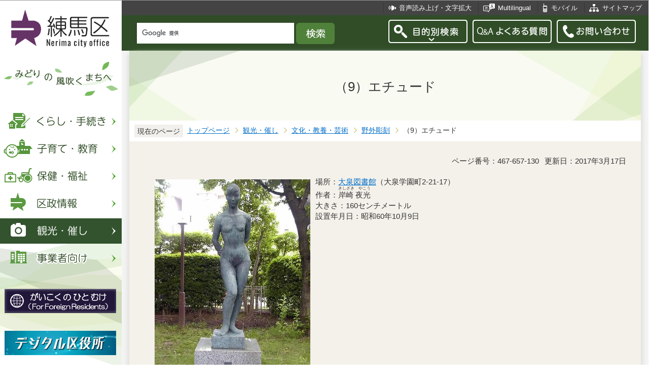

--- FILE ---
content_type: text/html
request_url: https://d2g247nqf7ca21.cloudfront.net/kankomoyoshi/bunka/chokoku/data09.html
body_size: 6247
content:
<?xml version="1.0" encoding="UTF-8"?>
<!DOCTYPE html PUBLIC "-//W3C//DTD XHTML 1.0 Transitional//EN" "http://www.w3.org/TR/xhtml1/DTD/xhtml1-transitional.dtd">
<html lang="ja" xml:lang="ja" xmlns:og="http://ogp.me/ns#" xmlns="http://www.w3.org/1999/xhtml">
<head>
<meta http-equiv="content-type" content="text/html; charset=UTF-8" />
<meta http-equiv="content-language" content="ja" />
<meta http-equiv="Content-Style-Type" content="text/css" />
<meta http-equiv="Content-Script-Type" content="text/javascript" />
<meta name="Author" content="Nerima city" />
<meta http-equiv="X-UA-Compatible" content="IE=edge" />


<link rel="shortcut icon" href="/favicon.ico" />
<link rel="apple-touch-icon" href="/images/smph_touch_icon.png" />
<link rel="stylesheet" type="text/css" media="all" href="/css/style.wysiwyg.css" />
<link rel="stylesheet" type="text/css" media="all" href="/css/style.tableconverter.css" />

<link rel="stylesheet" type="text/css" media="all" href="/css/style_base_2018.css" />
<link rel="stylesheet" type="text/css" media="all" href="/css/style_main_2018.css" />
<link rel="stylesheet" type="text/css" media="all" href="/css/style_menu_2018.css" />
<link rel="stylesheet" type="text/css" media="all" href="/css/style_smph_2018.css" />
<link rel="stylesheet" type="text/css" media="print" href="/css/style_print_2018.css" />
<title>（9）エチュード：練馬区公式ホームページ</title>
<script type="text/javascript" src="/js/jquery-1.8.2.min.js"></script>
<script type="text/javascript" src="/js/jquery.fit-sidebar.js"></script>
<script type="text/javascript" src="/js/common.js"></script>
<script type="text/javascript" src="/js/search.js"></script>
<script type="text/javascript" src="/js/jquery.cookie.js"></script>
<script type="text/javascript" src="/js/switch.screen.js" charset="utf-8"></script>




<script type="text/javascript" src="/js/analyticscode.js" charset="utf-8"></script>
</head>
<body id="base">

<!-- scs_jyogai_start -->
<noscript>
<p class="jsmessage">練馬区ホームページではJavaScriptを使用しています。JavaScriptの使用を有効にしていない場合は、一部の機能が正確に動作しない恐れがあります。<br />お手数ですがJavaScriptの使用を有効にしてください。</p>
</noscript>
<div class="blockjump"><a name="PTOP" id="PTOP"><img src="/images/spacer.gif" alt="このページの先頭です" width="1" height="1" /></a><img src="/images/spacer.gif" alt="サイトメニューここから" width="1" height="1" /></div>
<div id="blockskip">
<script type="text/javascript">
// <![CDATA[
$(function(){
	$("#blockskip a").focus(function(){
		$(this).parent()
			.animate(
				{
					height: '1.5em'
				},{
					duration: 'fast'
				}
			)
			.addClass("show");
	});
	$("#blockskip a")
		.blur(function(){
		$(this).parent()
			.animate(
				{
					height: '1px'
				},{
					duration: 'fast',
					complete: function(){
						$(this).removeClass("show");
					}
				}
			)
	});
});
// ]]>
</script>
<a href="#CONT">このページの本文へ移動</a>
</div>
<script type="text/javascript">
jQuery(function($){
//<![CDATA[
$('.sidemenu').fitSidebar({
	wrapper : '.baseall'

});
});
//]]>
</script>
<div class="baseall">
<div class="sidewrap">
<div class="sidemenu">
<!-- ▼ヘッダーここから▼ -->
<div id="h0title"><a href="/index.html"><img src="/images/nc_title.png" alt="練馬区" width="314" height="140" /><img src="/images/nc_title_en.png" alt="Nerima city office" width="314" height="50" class="lang-en" lang="en" xml:lang="en" /></a></div>
<div id="subtitle"><img src="/images/nc_title_sub.png" alt="みどりの風吹くまちへ" width="240" height="90" /></div>
<ul class="headbt-smph clearfix">
<li class="li01">
<button id="bt-search"><img src="/images/nc_smph_bt_headli01_off.png" width="64" height="64" alt="目的別検索" /></button>
<div class="clearfix" id="searchnavi"><img src="/images/spacer.gif" alt="" width="1" height="1" /></div>
</li>
<li class="li02">
<button id="bt-global"><img src="/images/nc_smph_bt_headli02_off.png" width="64" height="64" alt="メニュー" /></button>
<div class="clearfix" id="globalnavi"><img src="/images/spacer.gif" alt="" width="1" height="1" /></div>
</li>
<li class="li03">
<a href="/contact/index.html"><img src="/images/nc_smph_bt_headli03.png" width="64" height="64" alt="お問い合わせ" /></a>
</li>
</ul>
<div id="gnbmenu">
<!--▽グローバルナビ▽-->
<ul class="gnavi clearfix">
<li class="parent"><a href="/kurashi/index.html" class="gnb01"><img src="/images/nc_gnb01_off.png" width="240" height="50" alt="くらし・手続き" /></a>
<div class="sub" id="gnavi01"><img src="/images/spacer.gif" alt="" width="1" height="1" /></div></li>
<li class="parent"><a href="/kosodatekyoiku/index.html" class="gnb02"><img src="/images/nc_gnb02_off.png" width="240" height="50" alt="子育て・教育" /></a>
<div class="sub" id="gnavi02"><img src="/images/spacer.gif" alt="" width="1" height="1" /></div></li>
<li class="parent"><a href="/hokenfukushi/index.html" class="gnb03"><img src="/images/nc_gnb03_off.png" width="240" height="50" alt="保健・福祉" /></a>
<div class="sub" id="gnavi03"><img src="/images/spacer.gif" alt="" width="1" height="1" /></div></li>
<li class="parent"><a href="/kusei/index.html" class="gnb04"><img src="/images/nc_gnb04_off.png" width="240" height="50" alt="区政情報" /></a>
<div class="sub" id="gnavi04"><img src="/images/spacer.gif" alt="" width="1" height="1" /></div></li>
<li class="parent"><a href="/kankomoyoshi/index.html" class="gnb05"><img src="/images/nc_gnb05_off.png" width="240" height="50" alt="観光・催し" /></a>
<div class="sub" id="gnavi05"><img src="/images/spacer.gif" alt="" width="1" height="1" /></div></li>
<li class="parent lilast"><a href="/jigyoshamuke/index.html" class="gnb06"><img src="/images/nc_gnb06_off.png" width="240" height="50" alt="事業者向け" /></a>
<div class="sub" id="gnavi06"><img src="/images/spacer.gif" alt="" width="1" height="1" /></div></li>
</ul>
<!--△グローバルナビ△-->
<p class="gnb_yori"><a href="/gaikokunohitomuke/index.html"><img src="/images/gaikokunohitomuke.jpg" alt="がいこくのひとむけ" width="220" height="48" /></a></p>
<p class="gnb_yori"><a href="/digital/index.html"><img src="/images/digital-index.jpg" alt="デジタル区役所" width="220" height="48" /></a></p>
<p class="gnb_yori"><a href="/shisetsu/ku/oshirase/madoguti.html"><img src="/images/tetuzuki-madoguti.jpg" alt="リアルタイム窓口混雑情報" width="220" height="48" /></a></p>
<p class="gnb_yori"><a href="/kurashi/shigoto/midori/index.html"><img src="/images/nerimanomidori.jpg" alt="みどり・緑化" width="220" height="48" /></a></p>
</div>
</div><!-- /div sidemenu -->
</div><!-- /div sidewrap -->
<div class="mainwrap">
<div class="head1bg clearfix">
<ul class="headlist clearfix">
<li class="hli01"><a href="/zsmd/lang/ja/html/index.html">音声読み上げ・文字拡大</a></li>
<li class="hli02" lang="en" xml:lang="en"><a href="/multilingual/index.html">Multilingual</a></li>
<li class="hli03"><a href="/m/index.html">モバイル</a></li>
<li class="hli04"><a href="/sitemap.html">サイトマップ</a></li>
</ul>
</div>
<div class="head2bg clearfix">
	<div class="h0search"></div>
<ul class="headbt-pc clearfix">
<li class="libt">
<button class="button_container" id="pctoggle"><img src="/images/nc_bt_newheadli01_off.png" width="156" height="46" alt="目的別検索" /></button>
<div class="overlay" id="pcoverlay"><img src="/images/spacer.gif" alt="" width="1" height="1" /></div>
</li>
<li class="libtpc"><a href="https://www.call-center.jp/faq_nerima/" target="_blank"><img src="/images/nc_bt_newheadli02.png" width="156" height="46" alt="Q&amp;Aよくある質問　外部サイト　新規ウィンドウで開きます。" /></a></li>
<li class="libtpc"><a href="/contact/index.html"><img src="/images/nc_bt_newheadli03.png" width="156" height="46" alt="お問い合わせ" /></a></li>
</ul>
<div class="guidance"><img src="/images/spacer.gif" alt="サイトメニューここまで" width="1" height="1" /></div>
<hr />
<!-- ▲ヘッダーここまで▲ -->
<div class="guidance"><a name="CONT" id="CONT"><img src="/images/spacer.gif" alt="本文ここから" width="1" height="1" /></a></div>
<!-- scs_jyogai_end -->
</div>
<div id="wrap">



<div class="h1bg"><div><h1>（9）エチュード</h1></div></div>




<!--▽パンくずナビ▽-->
<div class="pankuzu">
<div class="pk-txt">現在のページ</div>
<ol class="clearfix">
<li><a href="/index.html">トップページ</a></li>
<li><a href="../../index.html">観光・催し</a></li>
<li><a href="../index.html">文化・教養・芸術</a></li>
<li><a href="./index.html">野外彫刻</a></li>
<li class="pk-thispage">（9）エチュード</li>
</ol>
</div>
<!--△パンくずナビ△-->


<div class="basic-info clearfix">
<p class="pagenumber">ページ番号：467-657-130</p>
<p class="update">更新日：2017年3月17日</p>

</div>


<div class="img-area-l">
<p class="imglink-txt-left"><img src="data09.images/etyudo.jpg" width="307" height="408" alt="エチュード" /></p>
<div class="wysiwyg_wp"><p>場所：<a href="/shisetsu/bunka/lib/oizumi.html" class="innerLink">大泉図書館</a>（大泉学園町2-21-17）<br />作者：<ruby><rb>岸崎 夜光</rb><rp>（</rp><rt>きしざき　やこう</rt><rp>）</rp></ruby><br />大きさ：160センチメートル<br />設置年月日：昭和60年10月9日</p></div>
</div>









<div class="contact">
<h2>お問い合わせ</h2>


<p>地域文化部　文化・生涯学習課　文化振興係

　<a class="innerLink" href="/kusei/soshiki/chiikibunka/bunnka.html">組織詳細へ</a>

<br />

電話：03-5984-1284（直通）


　ファクス：03-5984-1228

<br />

<a class="externalLink" href="https://logoform.jp/form/G2rU/1170898" target="_blank"  rel="noopener noreferrer">この担当課にメールを送る</a>

</p>



</div>


<!-- scs_jyogai_start -->
<div class="guidance"><img src="/images/spacer.gif" alt="本文ここまで" width="1" height="1" /></div>
<!-- scs_jyogai_end -->
<hr />
<!-- scs_jyogai_start -->
<div class="guidance"><img src="/images/spacer.gif" alt="サブナビゲーションここから" width="1" height="1" /></div>
<!-- ▽ローカルナビ▽ -->
<div class="lobgbox losubnavi">
<h2><span>野外彫刻</span></h2>
<ul class="clearfix">
<li><a href="/kankomoyoshi/bunka/chokoku/datalist.html"><span class="sblock">彫刻データ一覧</span></a></li>
<li><a href="/kankomoyoshi/bunka/chokoku/data01.html"><span class="sblock">（1）新秋</span></a></li>
<li><a href="/kankomoyoshi/bunka/chokoku/data02.html"><span class="sblock">（2）壷中天（こちゅうてん）</span></a></li>
<li><a href="/kankomoyoshi/bunka/chokoku/data03.html"><span class="sblock">（3）うたかたの譜</span></a></li>
<li><a href="/kankomoyoshi/bunka/chokoku/data04.html"><span class="sblock">（4）踊り子</span></a></li>
<li><a href="/kankomoyoshi/bunka/chokoku/data05.html"><span class="sblock">（5）ワイシャツの女</span></a></li>
<li><a href="/kankomoyoshi/bunka/chokoku/data06.html"><span class="sblock">（6）花咲く乙女達より</span></a></li>
<li><a href="/kankomoyoshi/bunka/chokoku/data07.html"><span class="sblock">（7）佇（たたずむ）</span></a></li>
<li><a href="/kankomoyoshi/bunka/chokoku/data08.html"><span class="sblock">（8）ロバと少年</span></a></li>
<li><span class="sblock">（9）エチュード</span></li>
<li><a href="/kankomoyoshi/bunka/chokoku/data10.html"><span class="sblock">（10）若女（わかおんな）</span></a></li>
<li><a href="/kankomoyoshi/bunka/chokoku/data11.html"><span class="sblock">（11）花ごよみ</span></a></li>
<li><a href="/kankomoyoshi/bunka/chokoku/data12.html"><span class="sblock">（12）冬の旅</span></a></li>
<li><a href="/kankomoyoshi/bunka/chokoku/data13.html"><span class="sblock">（13）大地への郷愁</span></a></li>
<li><a href="/kankomoyoshi/bunka/chokoku/data14.html"><span class="sblock">（14）道</span></a></li>
<li><a href="/kankomoyoshi/bunka/chokoku/data15.html"><span class="sblock">（15）吹く</span></a></li>
<li><a href="/kankomoyoshi/bunka/chokoku/data16.html"><span class="sblock">（16）床運動</span></a></li>
<li><a href="/kankomoyoshi/bunka/chokoku/data17.html"><span class="sblock">（17）歌</span></a></li>
<li><a href="/kankomoyoshi/bunka/chokoku/data18.html"><span class="sblock">（18）小さきものたち</span></a></li>
<li><a href="/kankomoyoshi/bunka/chokoku/data19.html"><span class="sblock">（19）脱ぐ</span></a></li>
<li><a href="/kankomoyoshi/bunka/chokoku/data20.html"><span class="sblock">（20）踊り子の朝</span></a></li>
<li><a href="/kankomoyoshi/bunka/chokoku/data21.html"><span class="sblock">（21）あやとり</span></a></li>
<li><a href="/kankomoyoshi/bunka/chokoku/data22.html"><span class="sblock">（22）五月の女</span></a></li>
<li><a href="/kankomoyoshi/bunka/chokoku/data23.html"><span class="sblock">（23）婦（女）</span></a></li>
<li><a href="/kankomoyoshi/bunka/chokoku/data24.html"><span class="sblock">（24）猫と女</span></a></li>
<li><a href="/kankomoyoshi/bunka/chokoku/data25.html"><span class="sblock">（25）遊（ゆう）</span></a></li>
<li><a href="/kankomoyoshi/bunka/chokoku/data26.html"><span class="sblock">（26）やすらぎ</span></a></li>
<li><a href="/kankomoyoshi/bunka/chokoku/data27.html"><span class="sblock">（27）ザリガニ釣り</span></a></li>
<li><a href="/kankomoyoshi/bunka/chokoku/data28.html"><span class="sblock">（28）邂逅（かいこう）</span></a></li>
<li><a href="/kankomoyoshi/bunka/chokoku/data29.html"><span class="sblock">（29）妖（よう）</span></a></li>
<li><a href="/kankomoyoshi/bunka/chokoku/data30.html"><span class="sblock">（30）陽（よう）</span></a></li>
<li><a href="/kankomoyoshi/bunka/chokoku/data31.html"><span class="sblock">（31）春風（しゅんぷう）</span></a></li>
<li><a href="/kankomoyoshi/bunka/chokoku/data32.html"><span class="sblock">（32）まどか</span></a></li>
<li><a href="/kankomoyoshi/bunka/chokoku/data33.html"><span class="sblock">（33）ソナタ</span></a></li>
<li><a href="/kankomoyoshi/bunka/chokoku/data34.html"><span class="sblock">（34）秋暑の日</span></a></li>
<li><a href="/kankomoyoshi/bunka/chokoku/data35.html"><span class="sblock">（35）蒼い空</span></a></li>
<li><a href="/kankomoyoshi/bunka/chokoku/data36.html"><span class="sblock">（36）愛と平和</span></a></li>
<li><a href="/kankomoyoshi/bunka/chokoku/data37.html"><span class="sblock">（37）夏の終り</span></a></li>
<li><a href="/kankomoyoshi/bunka/chokoku/data38.html"><span class="sblock">（38）夢路　振り返ってみれば</span></a></li>
<li><a href="/kankomoyoshi/bunka/chokoku/data39.html"><span class="sblock">（39）ポンチョ</span></a></li>
<li><a href="/kankomoyoshi/bunka/chokoku/data40.html"><span class="sblock">（40）微風（そよかぜ）の頃</span></a></li>
<li><a href="/kankomoyoshi/bunka/chokoku/yasashisanitsuite.html"><span class="sblock">（41）やさしさについて</span></a></li>
</ul>
</div>
<!-- △ローカルナビ△ -->
<!-- ▽注目情報▽ -->
<div class="lobgbox lochumoku">
<h2 class="h2txt">注目情報</h2>
<ul>
<li class="pagelinkin"><a href="/kusei/senkyo/r8_syugiinsenkyo/index.html">令和8年2月8日執行　衆議院議員選挙・最高裁判所裁判官国民審査</a></li>
<li class="pagelinkin"><a href="/hokenfukushi/hoken/kansensho/seasonal_influenza.html">【流行注意報】インフルエンザに注意しましょう</a></li>
</ul>
</div>
<!-- △注目情報△ -->
<!-- ▽レコメンド▽ -->
<div class="lobgbox lorecommend">
<h2 class="h2txt">このページを見ている人はこんなページも見ています</h2>
<ul class="clearfix">
<li><a href="/kankomoyoshi/bunka/chokoku/data10.html"> （10）若女（わかおんな）</a></li>
<li><a href="/kankomoyoshi/bunka/chokoku/data11.html"> （11）花ごよみ</a></li>
<li><a href="/kankomoyoshi/bunka/chokoku/data12.html"> （12）冬の旅</a></li>
</ul>
</div>
<!-- △レコメンド△ -->

<p class="linkbttxt lojoho"><a href="/aboutweb/mitsukaranaitoki.html">情報が見つからないときは</a></p>
<!-- scs_jyogai_end -->
<!-- scs_jyogai_start -->
<!-- ▼フッターここから▼ -->
<div class="footbg">
<div class="guidance"><img src="/images/spacer.gif" alt="サブナビゲーションここまで" width="1" height="1" /></div>
<hr />
<div class="newpara guidance"><img src="/images/spacer.gif" alt="以下フッターです。" width="1" height="1" /></div>
<div class="foottitle clearfix">
<h2 class="h2img"><img src="/images/nc_foot_title.png" alt="練馬区" width="220" height="226" /><img src="/images/nc_foot_title_en.png" alt="Nerima city office" width="220" height="34" class="lang-en" lang="en" xml:lang="en" /></h2>
</div>
<div class="footbox clearfix">
<ul class="footlist clearfix">
<li><a href="/aboutweb/index.html">このサイトについて</a></li>
<li><a href="/aboutweb/kojinjoho.html">個人情報保護</a></li>
<li><a href="/aboutweb/accessibilitypolicy/index.html">アクセシビリティポリシー</a></li>
<li><a href="/aboutweb/link.html">リンク集</a></li>
</ul>
<address>
<span class="add-hl">所在地：</span><span class="add-txt">〒176-8501　東京都練馬区豊玉北6丁目12番1号</span>
<span class="add-hl">電話：</span><span class="add-txt">03-3993-1111（代表）</span>
</address>
<p class="c-number"><span class="add-hl">法人番号：</span><span class="add-txt">3000020131202</span></p>
<ul class="foot2list clearfix">
<li><a href="/shisetsu/ku/ku/annai.html">窓口受付時間</a></li>
<li><a href="/shisetsu/ku/ku/about.html">本庁舎へのご案内</a></li>
<li><a href="/kusei/soshiki/index.html">組織と業務案内</a></li>
<li><a href="/kusei/goiken/goiken.html">区政へのご意見</a></li>
</ul>
</div>
<div class="smph-footlist clearfix">
<address>
<p class="pagelinkin"><a href="/shisetsu/ku/ku/about.html">〒176-8501<br />東京都練馬区豊玉北6丁目12番1号</a></p>
<p class="pagelinkin"><a href="tel:0339931111">電話：03-3993-1111（代表）</a></p>
</address>
<p class="pagelinkin"><a href="/shisetsu/ku/ku/annai.html">窓口受付時間</a></p>
<p class="pagelinkin"><a href="/kusei/soshiki/index.html">組織と業務案内</a></p>
<p class="pagelinkin"><a href="/kusei/goiken/goiken.html">区政へのご意見</a></p>
<p class="pagelinkin"><a href="/index.html">練馬区トップページに戻る</a></p>
</div>
<p class="smph-c-number">練馬区　法人番号：3000020131202</p>
<div class="f0copy" lang="en" xml:lang="en">&copy; 2018 Nerima City.</div>
</div><!-- /div footbg -->
<div class="f0guidance"><img src="/images/spacer.gif" alt="フッターここまで" width="1" height="1" /><div class="btpagetop"><a href="#PTOP"><img src="/images/nc_bt_pagetop.png" alt="ページトップへ" width="90" height="90" /></a></div></div>
<!-- ▲フッターここまで▲ -->
</div><!-- /div wrap -->
</div><!-- /div mainwrap -->
</div><!-- /div baseall -->
<div class="switchBtn">
<button id="swPc">PC版を表示する</button>
<button id="swSp" class="btnAcv">スマートフォン版を表示する</button>
</div><!--/.switchBtn-->
<!-- scs_jyogai_end -->
</body>
</html>